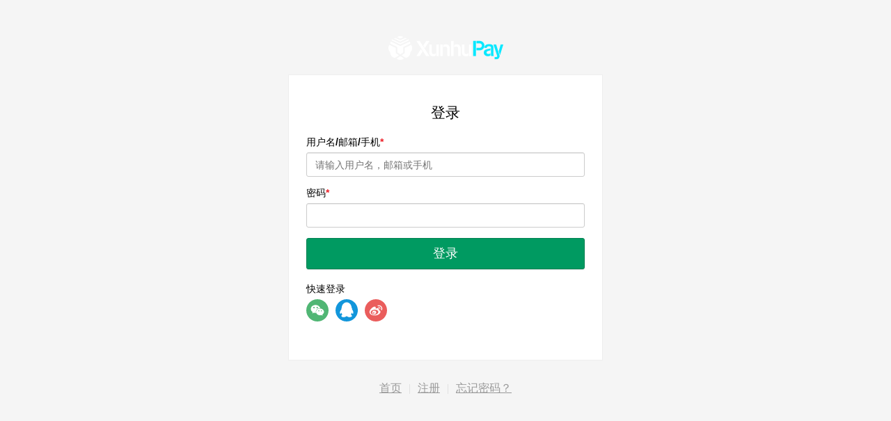

--- FILE ---
content_type: text/html; charset=UTF-8
request_url: https://www.xunhuweb.com/login?redirect_to=https%3A%2F%2Fwww.xunhuweb.com%2F358.html
body_size: 2308
content:
<!DOCTYPE html>
<html>
	<head>
	<title>Social &#8211; 登录</title>
		<meta charset="UTF-8">
		<meta name="viewport" content="width=device-width,initial-scale=1,user-scalable=0">
		<link media="all" type="text/css" rel="stylesheet" href="https://www.xunhuweb.com/wp-content/plugins/wechat-social-login/assets/css/social.css">	
		<script src="https://www.xunhuweb.com/wp-includes/js/jquery/jquery.js"></script>
		<style type="text/css">body{background:#f5f5f5;}</style>
			</head>
	<body>	
	<div class="xh-reglogo"><a href="https://www.xunhuweb.com/"><img style="max-width: 400px;" src="https://www.xunhuweb.com/wp-content/uploads/2020/07/logo-white.png"></a></div>
	 <script type="text/javascript">
window.__wsocial_enable_entrl_submit=true;
</script>
<div class="xh-regbox">
	<div class="xh-title">登录</div>
<form class="xh-form">
	<div class="commonloginb05e5ebd1059e77bf13055455b1d7f0f0 fields-error"></div>
                <div class="xh-form-group">
            <label class="required">用户名/邮箱/手机</label>
            <input type="text" id="loginb05e5ebd1059e77bf13055455b1d7f0f0_login_name" name="login_name" value="" placeholder="请输入用户名，邮箱或手机" class="form-control " style=""   />
                    </div>
              <script type="text/javascript">
      	(function($){
			$(document).bind('on_form_loginb05e5ebd1059e77bf13055455b1d7f0f0_submit',function(e,m){
				m.login_name=$('#loginb05e5ebd1059e77bf13055455b1d7f0f0_login_name').val();
			});

		})(jQuery);
		</script>
              <div class="xh-form-group">
            <label class="required">密码</label>
            <input type="password" id="loginb05e5ebd1059e77bf13055455b1d7f0f0_login_password" name="login_password" value="" placeholder="" class="form-control " style=""   />
                    </div>
              <script type="text/javascript">
      	(function($){
			$(document).bind('on_form_loginb05e5ebd1059e77bf13055455b1d7f0f0_submit',function(e,m){
				m.login_password=$('#loginb05e5ebd1059e77bf13055455b1d7f0f0_login_password').val();
			});

		})(jQuery);
		</script>
              <div class="xh-form-group mt10">
            <button type="button" id="btn-login" onclick="window.xh_social_view.login();" class="xh-btn xh-btn-primary xh-btn-block xh-btn-lg">登录</button>
        </div>
    	    	    <div class="xh-form-group xh-mT20">
                <label>快速登录</label>
               <div class="xh-social">
                   <a title="微信" href="https://www.xunhuweb.com/wp-admin/admin-ajax.php?channel_id=social_wechat&action=xh_social_channel&tab=login_redirect_to_authorization_uri&xh_social_channel=95af5a873f&notice_str=6363871725&hash=7349b53f9bc5f618dba629f0f0cc3c71&redirect_to=https%3A%2F%2Fwww.xunhuweb.com%2F358.html" class="xh-social-item xh-wechat"></a><a title="QQ" href="https://www.xunhuweb.com/wp-admin/admin-ajax.php?channel_id=social_qq&action=xh_social_channel&tab=login_redirect_to_authorization_uri&xh_social_channel=95af5a873f&notice_str=3758726163&hash=f6bce80cb9a1d92127af9aaf09cd5a6b&redirect_to=https%3A%2F%2Fwww.xunhuweb.com%2F358.html" class="xh-social-item xh-qq"></a><a title="微博" href="https://www.xunhuweb.com/wp-admin/admin-ajax.php?channel_id=social_weibo&action=xh_social_channel&tab=login_redirect_to_authorization_uri&xh_social_channel=95af5a873f&notice_str=5376236871&hash=d7d90dc4b4ececf1dd4033e2829d632a&redirect_to=https%3A%2F%2Fwww.xunhuweb.com%2F358.html" class="xh-social-item xh-weibo"></a>               </div>
            </div>
    	    </form>
<script type="text/javascript">
	(function($){
		if(!window.xh_social_view){
			window.xh_social_view={};
		}

		window.xh_social_view.reset=function(){
			$('.xh-alert').empty().css('display','none');
		};

		window.xh_social_view.error=function(msg,parent){
			var s = parent?(parent+'.fields-error'):'.fields-error';
			$(s).html('<div class="xh-alert xh-alert-danger" role="alert">'+msg+'</div>').css('display','block');
		};

		window.xh_social_view.warning=function(msg,parent){
			var s = parent?(parent+'.fields-error'):'.fields-error';
			$(s).html('<div class="xh-alert xh-alert-warning" role="alert">'+msg+'</div>').css('display','block');
		};

		window.xh_social_view.success=function(msg,parent){
			var s = parent?(parent+'.fields-error'):'.fields-error';
			$(s).html('<div class="xh-alert xh-alert-success" role="alert">'+msg+'</div>').css('display','block');
		};
	})(jQuery);
</script><script type="text/javascript">
	(function($){
	   $(document).keypress(function(e) {
		   if(window.__wsocial_enable_entrl_submit){
    			if (e.which == 13){
    			　　window.xh_social_view.login();
    			}
		   }
		});
		
	   window.xh_social_view.login=function(){
		   window.xh_social_view.reset();
			var data={};
			       $(document).trigger('on_form_loginb05e5ebd1059e77bf13055455b1d7f0f0_submit',data);
       
			var validate = {
				data:data,
				success:true,
				message:null
			};
			
			$(document).trigger('wsocial_pre_login',validate);
			if(!validate.success){
				window.xh_social_view.warning(validate.message,'.commonloginb05e5ebd1059e77bf13055455b1d7f0f0');
				return false;
			}

			var callback = {
	            type:'login',
				done:false,
				data:data
    		};
    		$(document).trigger('wsocial_action_before',callback);
			if(callback.done){return;}

			if(window.xh_social_view.loading){
				return;
			}
			window.xh_social_view.loading=true;
			
			$('#btn-login').attr('disabled','disabled').text('加载中...');
			

			jQuery.ajax({
	            url: 'https://www.xunhuweb.com/wp-admin/admin-ajax.php?action=xh_social_add_ons_login&tab=login&xh_social_add_ons_login=d07f07bc7a&notice_str=8363277156&hash=2cb046c41936dd488fabb842caa6dd1b',
	            type: 'post',
	            timeout: 60 * 1000,
	            async: true,
	            cache: false,
	            data: data,
	            dataType: 'json',
	            complete: function() {
	            	window.xh_social_view.loading=false;
	            	$('#btn-login').removeAttr('disabled').text('登录');
	            },
	            success: function(m) {
	            	var callback = {
        	            type:'login',
        				done:false,
        				retry:window.xh_social_view.login,
        				data:m
            		};
            		$(document).trigger('wsocial_action_after',callback);
        			if(callback.done){return;}
	        			
	            	if(m.errcode==405||m.errcode==0){
	            		window.xh_social_view.success('登录成功！','.commonloginb05e5ebd1059e77bf13055455b1d7f0f0');   				           

	            		if (window.top&&window.top != window.self) {
		            		var $wp_dialog = jQuery('#wp-auth-check-wrap',window.top.document);
		            		if($wp_dialog.length>0){$wp_dialog.hide();return;}
	            	    }
	            	    
	            		location.href='https://www.xunhuweb.com/358.html';
						return;
					}
	            	
	            	window.xh_social_view.error(m.errmsg,'.commonloginb05e5ebd1059e77bf13055455b1d7f0f0');
	            },
	            error:function(e){
	            	window.xh_social_view.error('系统内部错误！','.commonloginb05e5ebd1059e77bf13055455b1d7f0f0');
	            	console.error(e.responseText);
	            }
	         });
		};
	})(jQuery);
</script></div>


	  <div class="xh-user-register"><a href="https://www.xunhuweb.com/">首页</a>|<a href="https://www.xunhuweb.com/register">注册</a>|<a href="https://www.xunhuweb.com/findpassword">忘记密码？</a></div>
	</body>
</html>